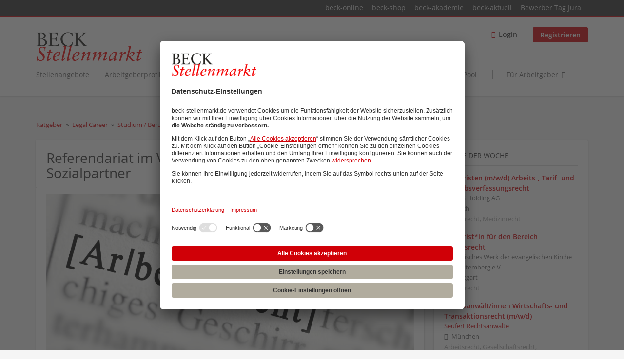

--- FILE ---
content_type: text/html; charset=utf-8
request_url: https://www.beck-stellenmarkt.de/ratgeber/legal-career/studium-berufsstart-weiterbildung/referendariat-im-verband-wahlstation-bei
body_size: 12129
content:
<!DOCTYPE html>
<!--[if IEMobile 7]><html class="no-js ie iem7" lang="de" dir="ltr"><![endif]-->
<!--[if lte IE 6]><html class="no-js ie lt-ie9 lt-ie8 lt-ie7" lang="de" dir="ltr"><![endif]-->
<!--[if (IE 7)&(!IEMobile)]><html class="no-js ie lt-ie9 lt-ie8" lang="de" dir="ltr"><![endif]-->
<!--[if IE 8]><html class="no-js ie lt-ie9" lang="de" dir="ltr"><![endif]-->
<!--[if (gte IE 9)|(gt IEMobile 7)]><html class="no-js ie" lang="de" dir="ltr" prefix="og: http://ogp.me/ns# content: http://purl.org/rss/1.0/modules/content/ dc: http://purl.org/dc/terms/ foaf: http://xmlns.com/foaf/0.1/ rdfs: http://www.w3.org/2000/01/rdf-schema# sioc: http://rdfs.org/sioc/ns# sioct: http://rdfs.org/sioc/types# skos: http://www.w3.org/2004/02/skos/core# xsd: http://www.w3.org/2001/XMLSchema#"><![endif]-->
<!--[if !IE]><!--><html class="no-js" lang="de" dir="ltr" prefix="og: http://ogp.me/ns# content: http://purl.org/rss/1.0/modules/content/ dc: http://purl.org/dc/terms/ foaf: http://xmlns.com/foaf/0.1/ rdfs: http://www.w3.org/2000/01/rdf-schema# sioc: http://rdfs.org/sioc/ns# sioct: http://rdfs.org/sioc/types# skos: http://www.w3.org/2004/02/skos/core# xsd: http://www.w3.org/2001/XMLSchema#"><!--<![endif]-->
<head>
  <title>Referendariat im Verband – Wahlstation bei einem Sozialpartner</title>
  <!--[if IE]><![endif]-->
<meta charset="utf-8" />
<link rel="dns-prefetch" href="//app.usercentrics.eu" />
<link rel="dns-prefetch" href="//api.usercentrics.eu" />
<link rel="preconnect" href="//privacy-proxy.usercentrics.eu" />
<link rel="preload" href="//privacy-proxy.usercentrics.eu/latest/uc-block.bundle.js" as="script" />
<script type="application/ld+json">{"@context":"http:\/\/schema.org","@type":"WebSite","name":"Beck Stellenmarkt","url":"https:\/\/www.beck-stellenmarkt.de"}</script>
<script type="application/ld+json">{"@context":"http:\/\/schema.org","@type":"Organization","url":"https:\/\/www.beck-stellenmarkt.de","logo":"https:\/\/www.beck-stellenmarkt.de\/sites\/all\/themes\/beck\/logo.png"}</script>
<link as="image" href="https://www.beck-stellenmarkt.de/sites/all/themes/beck/logo.png" rel="preload" />
<link as="font" href="https://www.beck-stellenmarkt.de/profiles/recruiter/themes/epiq/dist/fonts/fontawesome-webfont.woff" type="font/woff" crossorigin="1" rel="preload" />
<link as="font" href="https://www.beck-stellenmarkt.de/sites/all/themes/beck/dist/fonts/opensans/OpenSans.woff?v=1.0.0" crossorigin="1" type="font/woff2" rel="preload" />
<link as="font" href="https://www.beck-stellenmarkt.de/sites/all/themes/beck/dist/fonts/opensans/OpenSans.woff2?v=1.0.0" crossorigin="1" type="font/woff2" rel="preload" />
<link as="font" href="https://www.beck-stellenmarkt.de/sites/all/themes/beck/dist/fonts/opensans/OpenSans-Bold.woff?v=1.0.0" crossorigin="1" type="font/woff2" rel="preload" />
<link as="font" href="https://www.beck-stellenmarkt.de/sites/all/themes/beck/dist/fonts/opensans/OpenSans-Bold.woff2?v=1.0.0" crossorigin="1" type="font/woff2" rel="preload" />
<link as="font" href="https://www.beck-stellenmarkt.de/sites/all/themes/beck/dist/fonts/opensans/OpenSans-Italic.woff?v=1.0.0" crossorigin="1" type="font/woff2" rel="preload" />
<link as="font" href="https://www.beck-stellenmarkt.de/sites/all/themes/beck/dist/fonts/opensans/OpenSans-Italic.woff2?v=1.0.0" crossorigin="1" type="font/woff2" rel="preload" />
<link as="font" href="https://www.beck-stellenmarkt.de/sites/all/themes/beck/dist/fonts/opensans/OpenSans-Semibold.woff?v=1.0.0" crossorigin="1" type="font/woff2" rel="preload" />
<link as="font" href="https://www.beck-stellenmarkt.de/sites/all/themes/beck/dist/fonts/opensans/OpenSans-Semibold.woff2?v=1.0.0" crossorigin="1" type="font/woff2" rel="preload" />
<link rel="shortcut icon" href="https://www.beck-stellenmarkt.de/sites/all/themes/beck/favicon.ico" type="image/vnd.microsoft.icon" />
<script>window.dataLayer = window.dataLayer || []; window.dataLayer.push();</script>
<link rel="profile" href="http://www.w3.org/1999/xhtml/vocab" />
<meta name="HandheldFriendly" content="true" />
<meta name="MobileOptimized" content="width" />
<meta http-equiv="cleartype" content="on" />
<link rel="apple-touch-icon" href="https://www.beck-stellenmarkt.de/sites/all/themes/beck/apple-touch-icon.png" />
<link rel="apple-touch-icon-precomposed" href="https://www.beck-stellenmarkt.de/sites/all/themes/beck/apple-touch-icon-precomposed.png" />
<script type="application/ld+json">{
    "@context": "https://schema.org",
    "@graph": [
        {
            "@type": "Article",
            "headline": "Referendariat im Verband – Wahlstation bei einem Sozialpartner",
            "name": "Referendariat im Verband – Wahlstation bei einem Sozialpartner",
            "description": "\u0022Ich wurde herzlich begrüßt und sofort erfrischend ins kalte Wasser geworfen\u0022, so beschreibt Tasja van Krüchten ihren Einstieg bei der Bundesvereinigung der Deutschen Arbeitgeberverbände e.V.",
            "datePublished": "2022-07-20CEST09:21:09",
            "dateModified": "2023-02-10CET11:02:06",
            "image": {
                "@type": "ImageObject",
                "representativeOfPage": "True",
                "url": "https://www.beck-stellenmarkt.de/sites/default/files/arbeitsrecht_0.jpg"
            },
            "author": {
                "@type": "Person",
                "name": "Tasja van Krüchten"
            }
        }
    ]
}</script>
<meta name="description" content="&quot;Ich wurde herzlich begrüßt und sofort erfrischend ins kalte Wasser geworfen&quot;, so beschreibt Tasja van Krüchten ihren Einstieg bei der Bundesvereinigung der Deutschen Arbeitgeberverbände e.V. Warum sie rückblickend am für sie genau richtigen Platz gelandet ist und diese Entscheidung anderen (angehenden) Jurist*innen auch empfehlen würde, lesen Sie hier." />
<meta name="abstract" content="&quot;Ich wurde herzlich begrüßt und sofort erfrischend ins kalte Wasser geworfen&quot;, so beschreibt Tasja van Krüchten ihren Einstieg bei der Bundesvereinigung der Deutschen Arbeitgeberverbände e.V. Warum sie rückblickend am für sie genau richtigen Platz gelandet ist und diese Entscheidung anderen (angehenden) Jurist*innen auch empfehlen würde, lesen Sie hier." />
<meta name="keywords" content="Verband, Wahlstation, Arbeitsrecht, Referendariat, Wirtschaft, Unternehmen, Jura, Volljurist, Arbeitgeberverband, Organisation, Beruf" />
<meta name="robots" content="follow, index" />
<meta name="news_keywords" content="Verband, Wahlstation, Arbeitsrecht, Referendariat, Wirtschaft, Unternehmen, Jura, Volljurist, Arbeitgeberverband, Organisation, Beruf" />
<meta name="viewport" content="width=device-width, initial-scale=1.0, minimum-scale=1.0" />
<meta name="rights" content="stock.adobe.com" />
<link rel="canonical" href="https://www.beck-stellenmarkt.de/ratgeber/legal-career/studium-berufsstart-weiterbildung/referendariat-im-verband-wahlstation-bei" />
<meta property="og:site_name" content="Beck Stellenmarkt" />
<meta property="og:type" content="article" />
<meta property="og:url" content="https://www.beck-stellenmarkt.de/ratgeber/legal-career/studium-berufsstart-weiterbildung/referendariat-im-verband-wahlstation-bei" />
<meta property="og:title" content="Referendariat im Verband – Wahlstation bei einem Sozialpartner" />
<meta property="og:description" content="&quot;Ich wurde herzlich begrüßt und sofort erfrischend ins kalte Wasser geworfen&quot;, so beschreibt Tasja van Krüchten ihren Einstieg bei der Bundesvereinigung der Deutschen Arbeitgeberverbände e.V. Warum sie rückblickend am für sie genau richtigen Platz gelandet ist und diese Entscheidung anderen (angehenden) Jurist*innen auch empfehlen würde, lesen Sie hier." />
<meta property="og:updated_time" content="2023-02-10T11:02:06+01:00" />
<meta property="og:image" content="https://www.beck-stellenmarkt.de/sites/default/files/arbeitsrecht_0.jpg" />
<meta property="article:published_time" content="2022-07-20T09:21:09+02:00" />
<meta property="article:modified_time" content="2023-02-10T11:02:06+01:00" />
  <link type="text/css" rel="stylesheet" href="https://www.beck-stellenmarkt.de/sites/default/files/advagg_css/css__Ct-51z5ORwWiABNChF2_GGLILJO_fwl4-ioH31e9b4o__HGRS5UYOgsqH1Xull_JV3sCJnvuUP7tD4wTX9Vwthes__q8GvSXuAHH4UA3EOMUiM4gxQNK9zMeOemxa7Mm0CzNQ.css" media="all" />
<link type="text/css" rel="stylesheet" href="https://www.beck-stellenmarkt.de/sites/default/files/advagg_css/css__ZWWiZgX2aHdrXNEFqbbHHKexbzqFeBrcgyXGWrxih5w___26oWotBeGe5fcHEnJB11pyPDH0E8WcoSkKA_3VuKKc__q8GvSXuAHH4UA3EOMUiM4gxQNK9zMeOemxa7Mm0CzNQ.css" media="all" />
<link type="text/css" rel="stylesheet" href="https://www.beck-stellenmarkt.de/sites/default/files/advagg_css/css__Lcg1PeROGH4jcBVgNT95jV12_EQy6BpMIQuHbQqzW_I__nYJiomylUYbKd6YiQP-4GC77p5hBrcbsyj8Hfs7l1zU__q8GvSXuAHH4UA3EOMUiM4gxQNK9zMeOemxa7Mm0CzNQ.css" media="all" />
<link type="text/css" rel="stylesheet" href="https://www.beck-stellenmarkt.de/sites/default/files/advagg_css/css__x6J-itZlojXy44LqiSPvuefJzQiJSY6HGHdxuoC2YX0__Hmun7YVMiI4Gqw0eFYBlBm7DNoFf3h3XEYwU58_0W7w__q8GvSXuAHH4UA3EOMUiM4gxQNK9zMeOemxa7Mm0CzNQ.css" media="all" />
<link type="text/css" rel="stylesheet" href="https://www.beck-stellenmarkt.de/sites/default/files/advagg_css/css__c2bDBPQvwB3riGuGt0bay-MOGBKsw73Vc_oXyp5ArtM__GMJb1JvJmsia19obvxh0J0iNoBZm0ydj-iHTjMc9sX4__q8GvSXuAHH4UA3EOMUiM4gxQNK9zMeOemxa7Mm0CzNQ.css" media="all" />
<link type="text/css" rel="stylesheet" href="https://www.beck-stellenmarkt.de/sites/default/files/advagg_css/css__pr8hUfOOrYbMTYQVL8E5Ys_k32jtwb-6a_j5w0EHvRk___26oWotBeGe5fcHEnJB11pyPDH0E8WcoSkKA_3VuKKc__q8GvSXuAHH4UA3EOMUiM4gxQNK9zMeOemxa7Mm0CzNQ.css" media="print" />
<link type="text/css" rel="stylesheet" href="https://www.beck-stellenmarkt.de/sites/default/files/advagg_css/css__1uTsxraxpr9mxk6ubdXDbFc6MU-gPCCqUG-gBq-fr70__nYJiomylUYbKd6YiQP-4GC77p5hBrcbsyj8Hfs7l1zU__q8GvSXuAHH4UA3EOMUiM4gxQNK9zMeOemxa7Mm0CzNQ.css" media="print" />
<link type="text/css" rel="stylesheet" href="https://www.beck-stellenmarkt.de/sites/default/files/advagg_css/css__RQOB8KOVW_gt_cdjhnEdnovLn3lf_FQRQ90BcfzmXr0__Hmun7YVMiI4Gqw0eFYBlBm7DNoFf3h3XEYwU58_0W7w__q8GvSXuAHH4UA3EOMUiM4gxQNK9zMeOemxa7Mm0CzNQ.css" media="print" />
<link type="text/css" rel="stylesheet" href="https://www.beck-stellenmarkt.de/sites/default/files/advagg_css/css__fkgn8-I2jHRqLw2nECQNKPCXB8q0dO8TbW3Sjg7zO-Q__MIR-S5fVy9slmScOVgW9yWRyUPnh3CS65uDfC9oujHQ__q8GvSXuAHH4UA3EOMUiM4gxQNK9zMeOemxa7Mm0CzNQ.css" media="print" />

<!--[if lte IE 8]>
<link type="text/css" rel="stylesheet" href="https://www.beck-stellenmarkt.de/sites/default/files/advagg_css/css__GC_w0L__eNgT1QMQTtcSNIQ0GedV1j_wkyRCpLSkiSc__3wJcEHE56gMNTeb73mOenFtzEvC4SK2b8btK3xHjAHw__q8GvSXuAHH4UA3EOMUiM4gxQNK9zMeOemxa7Mm0CzNQ.css" media="all" />
<![endif]-->

<!--[if lte IE 8]>
<link type="text/css" rel="stylesheet" href="https://www.beck-stellenmarkt.de/sites/default/files/advagg_css/css__IjqNm1YQe61a7Ek1PMZH_1VAdkrMZVFrzOX3u3CY55k__ouEG_zcOBFTrGaViePWUhLF1dmoyP_DFuUfdA5CIOYQ__q8GvSXuAHH4UA3EOMUiM4gxQNK9zMeOemxa7Mm0CzNQ.css" media="all" />
<![endif]-->

<!--[if lte IE 8]>
<link type="text/css" rel="stylesheet" href="https://www.beck-stellenmarkt.de/sites/default/files/advagg_css/css__7Td0-Ou8Yc3n2IqDXrDSpuLtYWkVc9UbwoPuvao-vxc__id2y9M8L_qb6Pznq7pw5BH4_xtW_zPkoRBahwr71nWA__q8GvSXuAHH4UA3EOMUiM4gxQNK9zMeOemxa7Mm0CzNQ.css" media="all" />
<![endif]-->

<!--[if lte IE 8]>
<link type="text/css" rel="stylesheet" href="https://www.beck-stellenmarkt.de/sites/default/files/advagg_css/css__TyQj-95bwTx0IHjQYgD1DQpCcI6_BuOpRrWfHsPCAH4__leLGucjegkm-0HjyACNkEsm9MDlxcn-OZUAPUV_DQ3k__q8GvSXuAHH4UA3EOMUiM4gxQNK9zMeOemxa7Mm0CzNQ.css" media="all" />
<![endif]-->
  <script src="https://app.usercentrics.eu/browser-ui/latest/loader.js" id="usercentrics-cmp" data-settings-id="cstrVy5WR" defer="defer" data-tcf-enabled="true"></script>
<script src="//privacy-proxy.usercentrics.eu/latest/uc-block.bundle.js"></script>
</head>
<body class="html not-front not-logged-in page-node page-node- page-node-16349 node-type-career-guide-article i18n-de section-ratgeber sidebar-second has-branding-logo" x-ms-format-detection="none">
  <a href="#main-content" class="element-invisible element-focusable">Zum Hauptinhalt springen</a>
  <noscript aria-hidden="true"><iframe src="https://www.googletagmanager.com/ns.html?id=GTM-PFF2VC" height="0" width="0" style="display:none;visibility:hidden" title="Google Tag Manager">Google Tag Manager</iframe></noscript>  <div class="navigation--sites">
  <div class="l-container">
      <div class="l-region l-region--navigation-sites">
    <nav id="block-menu-menu-beck-top-level-navigation" role="navigation" class="block block--menu block--menu-menu-beck-top-level-navigation">
      
  <ul class="menu"><li class="first leaf"><a href="http://www.beck-online.de" target="_blank">beck-online</a></li>
<li class="leaf"><a href="http://www.beck-shop.de" target="_blank">beck-shop</a></li>
<li class="leaf"><a href="http://www.beck-seminare.de" target="_blank">beck-akademie</a></li>
<li class="leaf"><a href="http://beck-aktuell.beck.de" target="_blank">beck-aktuell</a></li>
<li class="last leaf"><a href="https://rsw.beck.de/bewerbertag" target="_blank">Bewerber Tag Jura</a></li>
</ul></nav>
  </div>
  </div>
</div>
<div  class="l-page">
      <header class="l-header" role="banner">
      <div class="l-mobile-menu">
        <div class="menu">
          <button class="menu--mobile__switch svg-icon--action svg-icon">
            
<span class="recruiter-epiq-icon svg-icon"  class="recruiter-epiq-icon svg-icon">
<svg xmlns="http://www.w3.org/2000/svg" role="img" aria-labelledby="bars" viewBox="0 0 100 100">
      <title id="bars">Menü</title>
    <use
    xlink:href="https://www.beck-stellenmarkt.de/sites/all/themes/beck/dist/icons/defs/icons.svg?refresh2#bars"></use>
</svg>
</span>
          </button>
        </div>
        <div class="l-branding-mobile">
                                    <a href="/"
                 title="Beck Stellenmarkt" rel="home"
                 class="site-logo">
                <img src="https://www.beck-stellenmarkt.de/sites/all/themes/beck/logo.png"
                     alt="Beck Stellenmarkt" width="400" height="110"/>
              </a>
                                        </div>
        <a href="/search/job" class="svg-icon--action svg-icon">
          
<span class="recruiter-epiq-icon svg-icon"  class="recruiter-epiq-icon svg-icon">
<svg xmlns="http://www.w3.org/2000/svg" role="img" aria-labelledby="search" viewBox="0 0 100 100">
      <title id="search">Nach weiteren Jobs suchen</title>
    <use
    xlink:href="https://www.beck-stellenmarkt.de/sites/all/themes/beck/dist/icons/defs/icons.svg?refresh2#search"></use>
</svg>
</span>
        </a>
      </div>
      <div class="l-container">
        <div class="l-branding">
                      <a href="/"
               title="Beck Stellenmarkt" rel="home"
               class="site-logo">
              <img src="https://www.beck-stellenmarkt.de/sites/all/themes/beck/logo.png"
                   alt="Beck Stellenmarkt" width="400" height="110"/>
            </a>
                    
                            </div>

                <div class="l-navigation-container mobile-menu">
          <div class="navigation__mobile-menu-branding">
                          <a href="/"
                 title="Beck Stellenmarkt" rel="home"
                 class="site-logo">
                <img src="https://www.beck-stellenmarkt.de/sites/all/themes/beck/logo.png"
                     alt="Beck Stellenmarkt" width="400" height="110"/>
              </a>
                        <button class="mobile-menu__close svg-icon--action">
              
<span class="recruiter-epiq-icon svg-icon svg-icon--action"  class="recruiter-epiq-icon svg-icon svg-icon--action">
<svg xmlns="http://www.w3.org/2000/svg" role="img" aria-labelledby="times" viewBox="0 0 100 100">
      <title id="times">Menü schließen</title>
    <use
    xlink:href="https://www.beck-stellenmarkt.de/sites/all/themes/beck/dist/icons/defs/icons.svg?refresh2#times"></use>
</svg>
</span>
            </button>
          </div>
          <div class="l-navigation-top">
                          <div class="l-region l-region--navigation-top">
    <nav id="block-menu-menu-login-menu" role="navigation" aria-label="Loginmenü" class="block block--menu block-user-menu block--menu-menu-login-menu">
        <div class="block__title"><span><strong>Loginmenü</strong></span></div>
    
  <ul class="menu"><li class="first leaf"><a href="/user/login" class="login-transparent">Login</a></li>
<li class="last leaf"><a href="/user/register" class="epiq-button--primary">Registrieren</a></li>
</ul></nav>
  </div>
          </div>
          <div class="l-navigation-main">
              <div class="l-region l-region--navigation">
    <nav id="block-menu-menu-applicant-menu" role="navigation" aria-label="Bewerbermenü" class="block block--menu block-main-menu block-applicant-menu block--menu-menu-applicant-menu">
        <div class="block__title"><span><strong>Bewerbermenü</strong></span></div>
    
  <ul class="menu"><li class="first collapsed"><a href="/jobs">Stellenangebote</a></li>
<li class="leaf"><a href="/kanzleiprofile">Arbeitgeberprofile</a></li>
<li class="leaf"><a href="/veranstaltungen">Aus- / Weiterbildung</a></li>
<li class="leaf"><a href="/hochschulprofile">Hochschulprofile </a></li>
<li class="leaf"><a href="/content/referendariatsfuehrer">Referendariat</a></li>
<li class="leaf"><a href="/ratgeber">Ratgeber</a></li>
<li class="leaf"><a href="https://www.beck-stellenmarkt.de/content/talent-pool">Talent  Pool</a></li>
<li class="last leaf"><a href="/arbeitgeber" class="menu-item--switch">Für Arbeitgeber</a></li>
</ul></nav>
  </div>
          </div>
        </div>
      </div>
    </header>
  
  
  
  <div class="l-main">
    <div class="l-container">
      <div class="l-content" role="main">
        <a id="main-content"></a>
                                                                          <div class="l-region l-region--content">
    <div class="panel-display panel-1col clearfix" >
  <div class="panel-panel panel-col">
    <div><div class="panel-pane pane-beck-career-guide-breadcrumb">
            <h2 class="element-invisible">You are here</h2><ul class="breadcrumb"><li><a href="/ratgeber">Ratgeber</a></li><li><a href="/ratgeber/karriere">Legal Career</a></li><li><a href="/ratgeber/karriere/studium-und-berufsstart">Studium / Berufsstart / Weiterbildung</a></li></ul>    </div>
<div class="panel-pane pane-node-title">
            <h1>Referendariat im Verband – Wahlstation bei einem Sozialpartner</h1>
    </div>
<div class="panel-pane pane-entity-view pane-node">
            <article about="/ratgeber/legal-career/studium-berufsstart-weiterbildung/referendariat-im-verband-wahlstation-bei" typeof="sioc:Item foaf:Document" class="node node--career-guide-article node--full node--career-guide-article--full">

  <div class="career-guide__image">
    <div class="field field--name-field-carrer-guide-article-image field--type-image field--label-hidden"><div class="field__items"><div class="field__item even"><img typeof="foaf:Image" class="lazyload" data-src="https://www.beck-stellenmarkt.de/sites/default/files/styles/career_guide_article/public/arbeitsrecht_0.jpg?itok=ITjoxMK6" width="1200" height="630" alt="" /></div></div></div>  </div>

  <div class="career-guide__content">
          <header>
                        <span property="dc:title" content="Referendariat im Verband – Wahlstation bei einem Sozialpartner" class="rdf-meta element-hidden"></span>      </header>
    
    
    <div class="node__content">
      <div class="field field--name-field-career-guide-author-long field--type-text-long field--label-hidden"><div class="field__items"><div class="field__item even">von Tasja van Krüchten</div></div></div><div class="field field--name-body field--type-text-with-summary field--label-hidden"><div class="field__items"><div class="field__item even" property="content:encoded"><p><em>Der Artikel ist vorab im Themenschwerpunkt "Als Jurist/in im Öffentlichen Dienst" erschienen und vermittelt Einblicke in die juristische Praxis.</em></p>
<p>Die Bundesvereinigung der Deutschen Arbeitgeberverbände e.V. ist der Spitzenverband für die sozial- und wirtschaftspolitischen Interessen der gesamten deutschen Wirtschaft. Sie setzt sich dafür ein, dass Unternehmen in Deutschland investieren, Innovationen vorantreiben und Arbeits- und Ausbildungsplätze schaffen können. Starke Arbeitgeberverbände sorgen dafür, dass die im Grundgesetz verankerte Sozialpartnerschaft gelingt und faire Arbeitsbedingungen in Deutschland gewährleistet werden.</p>
<p><em>Tasja van Krüchten berichtet von ihrer Zeit bei der BDA.</em></p>
<h2>Wie alles begann</h2>
<p>Zum Abschluss des Referendariats wollte ich neben gerichtlicher und anwaltlicher Tätigkeit noch eine neue Perspektive einnehmen. So entschied ich mich für einen Einblick in die Verbandsarbeit und landete bei der BDA in Berlin.</p>
<p>Trotz meines Wahlfaches <a href="https://www.beck-stellenmarkt.de/ratgeber/legal-career/einblicke-den-berufsalltag/anwalt-mediator-moderator-mehr-als-nur-jurist-im" target="_blank">Arbeitsrecht </a>hatte ich mich in die Arbeitsmarktabteilung manövriert, wo Themen rund um die Arbeitsmarkt- und Sozialpolitik bearbeitet werden. Aktuelle Schwerpunkte sind etwa Arbeitskräftesicherung vor dem Hintergrund der demografischen Entwicklung und des Strukturwandels, Schaffung von Chancen am Arbeitsmarkt für alle, mit besonderem Blick auf Inklusion, berufliche Rehabilitation, Vereinbarkeit von Familie und Beruf, und Zuwanderung.</p>
<p>Anfängliche Bedenken, dass durch das breite Themenspektrum mein Wahlfach Arbeitsrecht zu kurz kommen könnte, verflüchtigten sich schnell. Ich würde sogar sagen, dass ich für mich zur Wahlstation am besten Platz gelandet bin, und würde es jederzeit wieder so machen.</p>
<h2>Der Einstieg und die Aufnahme ins Team</h2>
<p>Anfang Februar 2022 strandete ich also auf der Fischerinsel in Berlin. Das Haus der Deutschen Wirtschaft, in dem BDA, BDI und DIHK unter einem Dach sitzen, bietet einen architektonisch ansprechenden Empfang. Ich wurde herzlich begrüßt und sofort erfrischend ins kalte Wasser geworfen: Noch während die letzte <a href="https://www.beck-stellenmarkt.de/ratgeber/rund-um-die-kanzlei/it-special-recht/legal-it-die-digitale-rechtsabteilung" target="_blank">IT </a>in meinem (eigenen) Bürozimmer verkabelt wurde, fand ich mich in einem virtuellen Meeting der gesamten BDA-Belegschaft wieder und durfte mich vorstellen. Die „große Lage“ findet wöchentlich statt und bringt Abteilungen, Ebenen und Standorte virtuell und informatorisch zusammen.</p>
<p>Bereits am ersten Tag war ich also Teil des Teams. Parallel zu einer intensiven und interaktiven Online-Einarbeitung in Organisation, Strukturen und Arbeitsmittel nahm ich von Beginn an auch an fachlichen <a href="https://www.beck-stellenmarkt.de/ratgeber/legal-career/studium-berufsstart-weiterbildung/aus-und-fortbildungen-im-steuerbereich-vom" target="_blank">Seminaren </a>teil. Dabei wurden meine persönlichen Interessen und Bedürfnisse immer wieder berücksichtigt – am zweiten Tag hatte ich beispielsweise ein ganztägiges Arbeitsrechtsseminar. Sehr positiv empfand ich daneben auch die individuellen Kontakte im Kollegium. Alle ReferentInnen der Abteilung haben sich einzeln ausführlich Zeit genommen, um mich persönlich kennenzulernen und mir ihre Arbeitsbereiche und aktuellen Projekte vorzustellen. Die Abteilungsleiterin nahm mich außerdem von Anfang an quasi zu jedem Termin mit. Einige externe Veranstaltungen konnte ich auch direkt alleine besuchen und der Abteilung dann von den Inhalten berichten. Durch das hervorragend organisierte und hilfsbereite Sekretariat wurde ich optimal unterstützt.</p>
<p>Der Zusammenhalt im Team ist sehr gut und die Kompetenzen der Abteilung, die nur zur Hälfte aus JuristInnen besteht, sind sehr vielseitig. Dies beflügelt interdisziplinäres Arbeiten und ganzheitlichere Betrachtungen verschiedener Themenbereiche. Es geht gerade nicht (nur) darum, mit der bestehenden Rechtsordnung umzugehen, sondern auch darum, die Rechtsordnung im Sinne der Mitgliedschaft zu optimieren und Möglichkeiten zu erarbeiten, diese an den ständigen gesellschaftlichen Wandel anzupassen. Die Arbeit ist sehr stark politisch geprägt und wirklich abwechslungsreich. Insbesondere konnte ich mit unzähligen VertreterInnen aus Wissenschaft, Politik und Wirtschaft in Kontakt kommen.</p>
<p>Die Themen meiner Arbeiten konnte ich mit auswählen und habe so auch abteilungsübergreifend Aufträge für die Arbeitsrechtsabteilung bearbeitet.</p>
<h2>Ein dynamisches Arbeitsumfeld</h2>
<p>Besonders war, dass der Schwerpunkt meiner inhaltlichen Tätigkeit eine ungeplante Wendung nahm – Krieg in der Ukraine. Hier kamen täglich neue arbeits- und sozialrechtliche Fragestellungen und Fakten auf, die be- und verarbeitet werden mussten. Hier konnte ich aufgrund meiner vertieften Vorkenntnisse im Migrationsrecht unterstützen, wofür ich viel Wertschätzung erfuhr. Das war eine sehr intensive Zeit im Team, in der ich auch viel über Krisenmanagement innerhalb der Organisation, in Wirtschaft und Politik erfahren konnte. Ich bin beeindruckt davon, wie trotz oder gerade ob der erschütternden Lage alle Akteure an einem Strang ziehen und sich gegenseitig unterstützen. Hier gibt es kein Konkurrenzdenken, sondern Solidarität.</p>
<p>Ich habe viel gelernt und bin um viele Erfahrungen reicher. Ich durfte regelmäßig an einem hervorragenden Kleingruppenkurs Legal/Business Englisch teilnehmen. Neben der Arbeit blieb genug Zeit, um die Stadt kennenzulernen und nicht zuletzt für die Prüfungsvorbereitung. Völlig unproblematisch konnte ich hierfür auch zum Ende der Station nochmal ausreichend Urlaub nehmen.</p>
<p>Es war eine rundum bereichernde Zeit, die mir positiv in Erinnerung bleibt.</p>
<p><strong>Über die Autorin:</strong></p>
<p><strong>Tasja van Krüchten</strong><br>
	hat an der Johannes Gutenberg-Universität Mainz Rechtswissenschaft studiert und ist seit 2020 Rechtsreferendarin in Rhein land-Pfalz im Landgerichtsbezirk Bad Kreuznach. Sie ist Mitglied bei der Fachschaft Rechtswissen schaft Mainz e.V., bei der Refugee Law Clinic Mainz e.V. und Vorstandsmitglied im Berufsverband externe BEM-Koordination und Reha-Arbeitsvermittlung e.V.</p>
<p>Mehr Infos zum Arbeitgeber finden Sie <a href="https://www.beck-stellenmarkt.de/kanzleiprofil/bundesvereinigung-der-deutschen-arbeitgeberverbaende-ev-bda" target="_blank">im Arbeitgeberprofil</a>.</p>
<p><em>Weitere Informationen, Tipps und Literatur zu <a data-auth="NotApplicable" data-linkindex="0" data-safelink="true" href="https://www.beck-shop.de/recht/studium/4968/?utm_source=stellenmarkt&amp;utm_medium=referral&amp;utm_campaign=stellenmarkt" rel="noopener noreferrer" target="_blank"><i>Studium </i></a>und <a data-auth="NotApplicable" data-linkindex="1" data-safelink="true" href="https://www.beck-shop.de/recht/referendariat/4967/?utm_source=stellenmarkt&amp;utm_medium=referral&amp;utm_campaign=stellenmarkt" rel="noopener noreferrer" target="_blank"><i>Referendariat</i></a> finden Sie auf beck-shop.de. </em></p>
<p><strong>Übrigens: Testen Sie die NJW und die Ausbildungszeitschriften JuS und JA jetzt kostenlos im Probeabo.</strong></p>
<ul type="disc">
<li><a data-auth="NotApplicable" data-linkindex="2" data-safelink="true" href="http://www.beck-shop.de/probeabo-landingpages/njw?utm_source=beck-stellenmarkt.de&amp;utm_medium=referral&amp;utm_campaign=beck-stellenmarkt-inline" rel="noopener noreferrer" target="_blank">NJW-Abo kostenlos testen</a></li>
<li><a data-auth="NotApplicable" data-linkindex="3" data-safelink="true" href="http://www.beck-shop.de/probeabo-landingpages/jus?utm_source=beck-stellenmarkt.de&amp;utm_medium=referral&amp;utm_campaign=beck-stellenmarkt-inline" rel="noopener noreferrer" target="_blank">JuS-Abo kostenlos testen</a></li>
<li><a data-auth="NotApplicable" data-linkindex="4" data-safelink="true" href="http://www.beck-shop.de/probeabo-landingpages/ja?utm_source=beck-stellenmarkt.de&amp;utm_medium=referral&amp;utm_campaign=beck-stellenmarkt-inline" rel="noopener noreferrer" target="_blank">JA-Abo kostenlos testen</a></li>
</ul>
</div></div></div>    </div>

          </div>

</article>
    </div>
</div>
  </div>
</div>
  </div>
              </div>

              <aside class="l-region l-region--sidebar-second">
    <div id="block-views-beck-featured-jobs-block-block" class="block block--views epiq-box block--views-beck-featured-jobs-block-block">
        <div class="block__title"><span>Stelle der Woche</span></div>
      <div class="block__content">
    <div class="view view-beck-featured-jobs-block view-id-beck_featured_jobs_block view-display-id-block view-dom-id-7003624124f889469feb4ed3ee80bfed">
        
  
  
      <div class="view-content">
        <div class="views-row views-row-1 views-row-odd views-row-first">
      
  <div class="views-field views-field-title">        <span class="field-content"><a href="https://www.beck-stellenmarkt.de/job/volljuristen-m-w-d-arbeits-tarif-und-betriebsverfassungsrecht-26682" class="recruiter-job-link">Volljuristen (m/w/d) Arbeits-, Tarif- und Betriebsverfassungsrecht</a></span>  </div>  
  <div class="views-field views-field-recruiter-company-profile-job-organization">        <span class="field-content">AMEOS Holding AG</span>  </div>  
  <div class="views-field views-field-field-job-region">        <div class="field-content">Zürich</div>  </div>  
  <div class="views-field views-field-field-job-of-study">        <div class="field-content">Arbeitsrecht, Medizinrecht</div>  </div>  </div>
  <div class="views-row views-row-2 views-row-even">
      
  <div class="views-field views-field-title">        <span class="field-content"><a href="https://www.beck-stellenmarkt.de/job/volljuristin-fuer-den-bereich-arbeitsrecht-26410" class="recruiter-job-link">Volljurist*in für den Bereich Arbeitsrecht</a></span>  </div>  
  <div class="views-field views-field-recruiter-company-profile-job-organization">        <span class="field-content">Diakonisches Werk der evangelischen Kirche in Württemberg e.V.</span>  </div>  
  <div class="views-field views-field-field-job-region">        <div class="field-content">Stuttgart</div>  </div>  
  <div class="views-field views-field-field-job-of-study">        <div class="field-content">Arbeitsrecht</div>  </div>  </div>
  <div class="views-row views-row-3 views-row-odd views-row-last">
      
  <div class="views-field views-field-title">        <span class="field-content"><a href="https://www.beck-stellenmarkt.de/job/rechtsanwaelt-innen-wirtschafts-und-transaktionsrecht-m-w-d-26666" class="recruiter-job-link">Rechtsanwält/innen Wirtschafts- und Transaktionsrecht (m/w/d)</a></span>  </div>  
  <div class="views-field views-field-recruiter-company-profile-job-organization">        <span class="field-content"><a href="https://www.beck-stellenmarkt.de/kanzleiprofil/seufert-rechtsanwaelte">Seufert Rechtsanwälte</a></span>  </div>  
  <div class="views-field views-field-field-job-region">        <div class="field-content">München</div>  </div>  
  <div class="views-field views-field-field-job-of-study">        <div class="field-content">Arbeitsrecht, Gesellschaftsrecht, Wirtschaftsrecht (allgemein), Zivilrecht</div>  </div>  </div>
    </div>
  
  
  
  
      <div class="view-footer">
      <p><a href="/jobs">Alle Jobs anzeigen</a></p>
    </div>
  
  
</div>  </div>
</div>
<div id="block-views-073890ec791c38a9f98530bd9c2431b2" class="block block--views block--views-073890ec791c38a9f98530bd9c2431b2">
        <div class="block__title"><span>Das könnte Sie auch interessieren</span></div>
      <div class="block__content">
    <div class="view view-career-guide-recent-articles view-id-career_guide_recent_articles view-display-id-block view-dom-id-68381d66677f94617fdd15353079e044">
        
  
  
      <div class="view-content">
        <div class="views-row views-row-1 views-row-odd views-row-first">
      
  <div class="views-field views-field-title">        <span class="field-content"><a href="/ratgeber/legal-career/ratgeber-karriere/zwischen-den-ohren-junger-anwaeltinnnen-und-anwaelte">Zwischen den Ohren junger Anwältinnnen und Anwälte – Selbstmanagement für Kanzleigründende</a></span>  </div>  </div>
  <div class="views-row views-row-2 views-row-even">
      
  <div class="views-field views-field-title">        <span class="field-content"><a href="/ratgeber/rund-um-die-kanzlei/zukunftsfaehige-kanzleiwebsite-wie-man-seine-kanzleiwebsite-fuer-ki">Zukunftsfähige Kanzleiwebsite – Wie man seine   Kanzleiwebsite für KI-Suche fit macht</a></span>  </div>  </div>
  <div class="views-row views-row-3 views-row-odd">
      
  <div class="views-field views-field-title">        <span class="field-content"><a href="/ratgeber/legal-career/studium-berufsstart-weiterbildung/mit-dem-new-york-bar-exam-nach-london-der">Mit dem New York Bar Exam nach London: Der LL.M. an der Cornell University als Türöffner</a></span>  </div>  </div>
  <div class="views-row views-row-4 views-row-even">
      
  <div class="views-field views-field-title">        <span class="field-content"><a href="/ratgeber/legal-career/ratgeber-karriere/kanzleialltag-dubai-was-steuerberatende-ueber-juristische">Kanzleialltag in Dubai: Was Steuerberatende  über juristische Praxis im Ausland wissen sollten</a></span>  </div>  </div>
  <div class="views-row views-row-5 views-row-odd">
      
  <div class="views-field views-field-title">        <span class="field-content"><a href="/ratgeber/legal-career/ratgeber-karriere/die-wachsende-dynamik-im-steuerkanzleimarkt-von-der">Die wachsende Dynamik im Steuerkanzleimarkt:  Von der Einzelkanzlei zum Verbund</a></span>  </div>  </div>
  <div class="views-row views-row-6 views-row-even views-row-last">
      
  <div class="views-field views-field-title">        <span class="field-content"><a href="/ratgeber/legal-career/ratgeber-karriere/personalstrategien-gegen-den-fachkraeftemangel-angesichts">Personalstrategien gegen den Fachkräftemangel angesichts des Entgelttransparenzgesetzes</a></span>  </div>  </div>
    </div>
  
  
  
  
  
  
</div>  </div>
</div>
  </aside>
    </div>
  </div>

  <footer class="l-footer" role="contentinfo">
    <div class="l-container">
        <div class="l-region l-region--footer">
    <div id="block-block-1" class="block block--block block--block-1">
        <div class="block__content">
    <p><img alt="" src="/sites/all/themes/beck/logo_recruiter.png" style="width: 177px; height: auto;" /></p>
<p><img src="/sites/all/themes/beck/src/images/Wortbildmarke_CHBECK_transparent.png" style="width: 61px; height: auto;" /></p>
<p>© Verlag C.H.Beck GmbH &amp; Co. KG 1995-2026</p>
  </div>
</div>
<nav id="block-menu-menu-for-applicants" role="navigation" aria-label="Für Bewerber" class="block block--menu block--menu-menu-for-applicants">
        <h2 class="block__title">Für Bewerber</h2>
    
  <ul class="menu"><li class="first leaf"><a href="/jobs">Stellenangebote</a></li>
<li class="leaf"><a href="/jobs">Job Agent aktivieren</a></li>
<li class="leaf"><a href="/veranstaltungen">Aus- / Weiterbildung</a></li>
<li class="leaf"><a href="/kanzleiprofile">Arbeitgeberprofile</a></li>
<li class="leaf"><a href="https://www.beck-stellenmarkt.de/hochschulprofile">Hochschulprofile</a></li>
<li class="leaf"><a href="https://www.beck-stellenmarkt.de/content/talent-pool">Mein Lebenslauf</a></li>
<li class="last leaf"><a href="https://www.beck-stellenmarkt.de/content/newsletter-anmeldung">Newsletteranmeldung</a></li>
</ul></nav>
<nav id="block-menu-menu-for-recruiters" role="navigation" aria-label="Für Arbeitgeber" class="block block--menu block--menu-menu-for-recruiters">
        <h2 class="block__title">Für Arbeitgeber</h2>
    
  <ul class="menu"><li class="first leaf"><a href="https://beck-mediasales.de/beck-stellenmarkt/" target="_blank">Stellenmarktpreise</a></li>
<li class="leaf"><a href="/anzeigen-agb" target="_blank">Anzeigen-AGB</a></li>
<li class="leaf"><a href="https://beck-mediasales.de/mediadaten/" target="_blank">Media-Daten</a></li>
<li class="leaf"><a href="/content/newsletteranmeldung">Newsletteranmeldung</a></li>
<li class="last leaf"><a href="https://www.beck-stellenmarkt.de/content/arbeitgeber">Produktübersicht</a></li>
</ul></nav>
<nav id="block-menu-menu-usefull-links" role="navigation" aria-label="Allgemein" class="block block--menu block--menu-menu-usefull-links">
        <h2 class="block__title">Allgemein</h2>
    
  <ul class="menu"><li class="first leaf"><a href="/faqs">FAQs</a></li>
<li class="leaf"><a href="/impressum">Impressum</a></li>
<li class="leaf"><a href="/datenschutz">Datenschutz</a></li>
<li class="leaf"><a href="https://www.beck-stellenmarkt.de/nutzungsbedingungen">Nutzungsbedingungen</a></li>
<li class="leaf"><a href="https://karriere.chbeck.de/" target="_blank">Stellenangebote C.H.BECK</a></li>
<li class="last leaf"><a href="http://www.chbeck.de/" target="_blank">C.H.BECK Literatur-Sachbuch-Wissenschaft</a></li>
</ul></nav>
  </div>
    </div>
  </footer>

      <footer class="l-footer-second" role="contentinfo">
      <div class="l-container">
          <div class="l-region l-region--footer-second">
    <div id="block-block-2" class="block block--block block--block-2">
        <div class="block__content">
    <p>Entwickelt durch <a href="https://www.jobiqo.com/de/loesungen/fachverlage-jobboerse/" target="_blank">Jobiqo</a></p>
  </div>
</div>
  </div>
      </div>
    </footer>
  
</div>
<div class="md-overlay"></div>
  <script src="https://www.beck-stellenmarkt.de/sites/default/files/google_tag/google_tag.script.js?t9uac1" type="text/plain" data-usercentrics="Google Tag Manager"></script>
<script src="https://www.beck-stellenmarkt.de/sites/default/files/advagg_js/js__PTIrImwyPYikVr7fh9e97paHfN7sNtbMyKn6XXMJfVo__cgnUtdsGgty42kJ6rNeH74shrUt28ur1q5ddhOfEiwg__q8GvSXuAHH4UA3EOMUiM4gxQNK9zMeOemxa7Mm0CzNQ.js"></script>
<script src="https://www.beck-stellenmarkt.de/profiles/recruiter/modules/recruiter_internal/recruiter_cmp/js/user_centrics_browserui.js?t9uac1"></script>
<script src="https://www.beck-stellenmarkt.de/sites/default/files/advagg_js/js__9B-omFULBWKqEL7b8O6c9d-VjBM6OgB-gNphYkKwf-w__v6EhwMJNYtRAJDfC9jQ3MVR92qMoBbLvy3ukuQ6wZKM__q8GvSXuAHH4UA3EOMUiM4gxQNK9zMeOemxa7Mm0CzNQ.js"></script>
<script src="https://www.beck-stellenmarkt.de/sites/default/files/advagg_js/js__sFPiGtMG3UL_jaQ8kU0AbDAVfthhTuU5n8Wt0oKigPU__QGnT5oXyoAkrshDPCLyiuUNdkZYHlGNfdw1hW6VTAek__q8GvSXuAHH4UA3EOMUiM4gxQNK9zMeOemxa7Mm0CzNQ.js"></script>
<script src="https://www.beck-stellenmarkt.de/sites/default/files/advagg_js/js__EdSAVD4YpA2psXzkV-7ElNwddUtgUq-zWcEkpFClT9o__AWS1WDMwNmEpyO98JICHPl26l6z7bTFglUEoeeKz8Xk__q8GvSXuAHH4UA3EOMUiM4gxQNK9zMeOemxa7Mm0CzNQ.js"></script>
<script src="https://www.beck-stellenmarkt.de/sites/default/files/advagg_js/js__XP5DCsQPY6MC0yZULmDacBIOjX7i7FibjaXZ_lbifeI__zAGKzw9oLAojelLb3EGtcGdoQIEX-yaJ98UAYbglv-M__q8GvSXuAHH4UA3EOMUiM4gxQNK9zMeOemxa7Mm0CzNQ.js"></script>
<script src="https://www.beck-stellenmarkt.de/sites/default/files/advagg_js/js__5AKg8OMwLsFbT8F28UpO_qpYG1r6GBXqKLsaKaOXoQY__7tfgI-0RsJ2wz0a25uSVvzriSzVgvrjVdwHm8sfdSGs__q8GvSXuAHH4UA3EOMUiM4gxQNK9zMeOemxa7Mm0CzNQ.js"></script>
<script>
<!--//--><![CDATA[//><!--
document.createElement( "picture" );
//--><!]]>
</script>
<script>
<!--//--><![CDATA[//><!--
jQuery.extend(Drupal.settings, {"basePath":"\/","pathPrefix":"","setHasJsCookie":0,"jqueryUpdate":{"migrateMute":true,"migrateTrace":false},"overlay":{"paths":{"admin":"user\/*\/addressbook\/*\/create\nuser\/*\/addressbook\/*\/edit\/*\nuser\/*\/addressbook\/*\/delete\/*\nnode\/*\/access\nimport\nimport\/*\nnode\/*\/import\nnode\/*\/delete-items\nnode\/*\/log\nfield-collection\/*\/*\/edit\nfield-collection\/*\/*\/delete\nfield-collection\/*\/add\/*\/*\nnode\/*\/edit\nnode\/*\/delete\nnode\/*\/revisions\nnode\/*\/revisions\/*\/revert\nnode\/*\/revisions\/*\/delete\nnode\/add\nnode\/add\/*\noverlay\/dismiss-message\njob-bookmarks-anon\njob-bookmarks-anon\/*\nfield-collection\/*\/*\/*\nuser\/*\/socialmedia\nbatch\ntaxonomy\/term\/*\/edit\nuser\/*\/cancel\nuser\/*\/edit\/*\nnode\/*\/translate\nnode\/*\/translate\/*\nnode\/*\/edit\/*\nnode\/*\/revisions\/view\/*\/*\nuser\/*\/saved-searches\ncontact\nresume_set_hidden\/*\njob_unpublish\/*\nbenutzer\nbenutzer\/registrieren\njob_application_reject\/*\nresume-contact-request\/*\nresume-contact-request-approved\/*\nresume-contact-request-approved-prompt\/*\nresume-import\nuser\/verify\nrecruiter\/add-job","non_admin":"admin\/structure\/block\/demo\/*\nfield-collection\/*\/*\/view\nadmin\/reports\/status\/php\nadmin\/commerce\/orders\/*\/pdf-invoice"},"pathPrefixes":["de","id-lang"],"ajaxCallback":"overlay-ajax"},"better_exposed_filters":{"views":{"beck_featured_jobs_block":{"displays":{"block":{"filters":[]}}},"career_guide_recent_articles":{"displays":{"block":{"filters":[]}}}}},"recruiterCMP":{"embedServices":{"youtube":"YouTube Video","vimeo":"Vimeo"}},"currentPath":"node\/16349","currentPathIsAdmin":false,"baseUrl":"https:\/\/www.beck-stellenmarkt.de","jobsPageUrl":"https:\/\/www.beck-stellenmarkt.de\/jobs","dataLayer":{"languages":{"en":{"language":"en","name":"English","native":"English","direction":"0","enabled":"0","plurals":"0","formula":"","domain":"","prefix":"en","weight":"0","javascript":""},"de":{"language":"de","name":"German","native":"Deutsch","direction":"0","enabled":"1","plurals":"2","formula":"($n!=1)","domain":"","prefix":"de","weight":"0","javascript":"Q0OWp-nJ2OheFUsz_mKisex5tTH_lXT25LmPTCS9qmg"},"id-lang":{"language":"id-lang","name":"ID","native":"ID","direction":"0","enabled":"1","plurals":"0","formula":"","domain":"","prefix":"id-lang","weight":"0","javascript":"gX-E1LWLGmN3cUZF8TOoJOjWwR_l99ZmIPcFnztavjc"},"jq":{"language":"jq","name":"Jobiqo","native":"Jobiqo","direction":"0","enabled":"0","plurals":"0","formula":"","domain":"","prefix":"jq","weight":"0","javascript":""}},"defaultLang":"de"},"epiqFormLabelFocusDisable":true,"ajaxPageState":{"js":{"https:\/\/app.usercentrics.eu\/browser-ui\/latest\/loader.js":1,"\/\/privacy-proxy.usercentrics.eu\/latest\/uc-block.bundle.js":1,"public:\/\/google_tag\/google_tag.script.js":1,"profiles\/recruiter\/modules\/tag1d7es_jquery_update\/replace\/jquery\/3.7.1\/jquery.min.js":1,"profiles\/recruiter\/modules\/tag1d7es_jquery_update\/js\/jquery_migrate.js":1,"profiles\/recruiter\/modules\/tag1d7es_jquery_update\/replace\/jquery-migrate\/3\/jquery-migrate.min.js":1,"misc\/jquery-extend-3.4.0.js":1,"misc\/jquery-html-prefilter-3.5.0-backport.js":1,"misc\/jquery.once.js":1,"misc\/drupal.js":1,"profiles\/recruiter\/themes\/omega\/omega\/js\/no-js.js":1,"profiles\/recruiter\/modules\/tag1d7es_jquery_update\/js\/jquery_browser.js":1,"profiles\/recruiter\/modules\/tag1d7es_jquery_update\/replace\/jquery-ui-1.14.0\/jquery-ui.min.js":1,"misc\/jquery.ba-bbq.js":1,"modules\/overlay\/overlay-parent.js":1,"profiles\/recruiter\/modules\/recruiter_internal\/recruiter_cmp\/js\/user_centrics_browserui.js":1,"profiles\/recruiter\/modules\/entityreference\/js\/entityreference.js":1,"public:\/\/languages\/de_Q0OWp-nJ2OheFUsz_mKisex5tTH_lXT25LmPTCS9qmg.js":1,"profiles\/recruiter\/modules\/recruiter_internal\/recruiter_cmp\/js\/user_centrics_smart_data_protector.js":1,"profiles\/recruiter\/modules\/picture\/lazysizes\/lazysizes.js":1,"profiles\/recruiter\/themes\/epiq\/bower_components\/hammerjs\/hammer.js":1,"profiles\/recruiter\/themes\/epiq\/dist\/js\/mobile_menu.js":1,"profiles\/recruiter\/modules\/datalayer\/datalayer.js":1,"profiles\/recruiter\/themes\/epiq\/bower_components\/jquery-tiptip\/jquery.tipTip.minified.js":1,"profiles\/recruiter\/themes\/epiq\/bower_components\/matchMedia\/matchMedia.js":1,"profiles\/recruiter\/themes\/epiq\/bower_components\/jquery-placeholder\/jquery.placeholder.js":1,"profiles\/recruiter\/themes\/epiq\/bower_components\/svgxuse\/svgxuse.js":1,"profiles\/recruiter\/themes\/epiq\/dist\/js\/dialog.js":1,"profiles\/recruiter\/themes\/epiq\/dist\/js\/dropbutton.js":1,"profiles\/recruiter\/themes\/epiq\/dist\/js\/overlay.js":1,"profiles\/recruiter\/themes\/epiq\/dist\/js\/main.js":1,"profiles\/recruiter\/themes\/epiq\/dist\/js\/polyfill.js":1,"sites\/all\/themes\/beck\/dist\/js\/beck.js":1,"profiles\/recruiter\/modules\/tag1d7es_jquery_update\/js\/jquery_position.js":1,"profiles\/recruiter\/modules\/picture\/picturefill\/picturefill.js":1,"profiles\/recruiter\/modules\/picture\/picture.js":1}}});
//--><!]]>
</script>
<script src="https://www.beck-stellenmarkt.de/sites/default/files/advagg_js/js__edi1RWwyabDGjSJvnxCDmKlVHoRpJRN4NLUWmK1oaK8__PtE-N_zacy8ztxXbZwQ0-c0Xz68Rxr2o2jllLFS-mJE__q8GvSXuAHH4UA3EOMUiM4gxQNK9zMeOemxa7Mm0CzNQ.js"></script>
<script>
<!--//--><![CDATA[//><!--
jQuery.post(Drupal.settings.basePath + 'jstats.php', {"path":"node\/16349","nid":"16349"});
//--><!]]>
</script>
</body>
</html>
